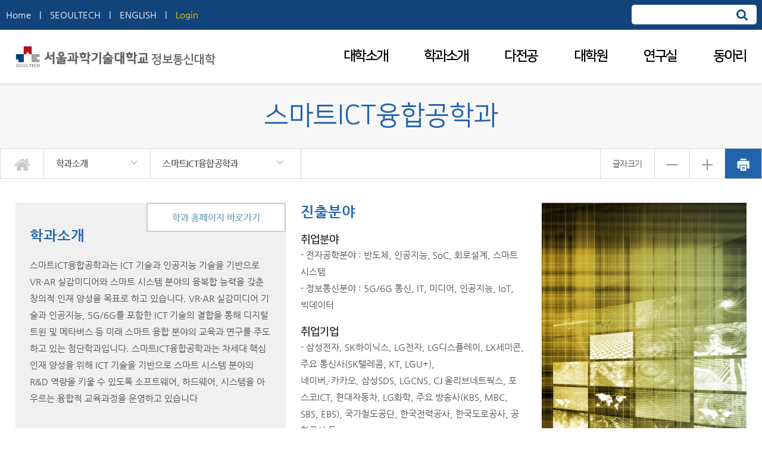

--- FILE ---
content_type: text/html; charset=UTF-8
request_url: https://ice.seoultech.ac.kr/department/icedepartmenticte
body_size: 41665
content:

 



















<!DOCTYPE html>

<html lang="ko">
	<head>
		<meta http-equiv="Content-Type" content="text/html; charset=UTF-8">
		<meta http-equiv="X-UA-Compatible" content="IE=Edge">
		<meta name="viewport" content="width=device-width, initial-scale=0.8, maximum-scale=1.0, user-scalable=no"/>
		<meta name="description" content="서울과학기술대학교, 정보통신대학">
		<meta property="og:title" content="정보통신대학 - 학과소개 - 스마트ICT융합공학과">
		<meta property="og:description" content="서울과학기술대학교, 정보통신대학">
		<meta property="og:url" content="https://ice.seoultech.ac.kr">
		<meta property="og:image" content="https://ice.seoultech.ac.kr/common/images/meta_img.png">
		<title>정보통신대학 - 학과소개 - 스마트ICT융합공학과</title>
		<link rel="stylesheet" type="text/css" href="/hcm/design/layout2/a/res/css/sub.css" />
		<link rel="stylesheet" type="text/css" href="/site//ice/res/css/sub.css" />
		

<link rel="stylesheet" type="text/css" href="/common/js/jquery/jquery.smartPop.css" />
<link rel="stylesheet" type="text/css" href="/common/js/jquery/themes/base/ui.all.css" />
<link rel="stylesheet" type="text/css" href="/common/lib/fancybox-2.1.5/jquery.fancybox.css" media="screen" />

<script type="text/javascript" src="/common/js/jquery/jquery-1.8.3.js"></script>
<script type="text/javascript" src="/common/js/jquery/jquery.smartPop.js"></script>
<script type="text/javascript" src="/common/js/jquery/ui/ui.datepicker.js"></script>
<script type="text/javascript" src="/common/js/jquery/ui/ui.datepicker-ko.js"></script>
<script type="text/javascript" src="/common/js/jquery/slides.min.jquery.js"></script>
<script type="text/javascript" src="/common/lib/fancybox-2.1.5/jquery.fancybox.pack.js"></script>
<script type="text/javascript" src="/common/js/common.js"></script>

		<link rel="stylesheet" type="text/css" href="/common/js/slick/1.5.7/slick.css"/>
		<script type="text/javascript" src="/common/js/slick/1.5.7/slick.js"></script>
		<script type="text/javascript" src="//translate.google.com/translate_a/element.js?cb=googleTranslateElementInit"></script>
		<script type="text/javascript">
			function googleTranslateElementInit() {
			  new google.translate.TranslateElement({pageLanguage: 'ko', layout: google.translate.TranslateElement.InlineLayout.SIMPLE}, 'google_translate_element');
			}
		</script>
	</head>
	<body class="os">

		<div id="m_head">
			








<ul class="menu">
	<li><img class="on" alt="모바일용 메뉴 버튼" src="/hcm/design/layout2/a/res/img/menu.png"></li>
	<li style="width:90%;">
		<a href="/"><img alt="서울과학기술대학교" src="/hcm/design/layout2/a/res/img/m_logo.png" /> </a>
	</li>
	<li style="width:67px;"><a href="https://www.seoultech.ac.kr/site/www/search/index.jsp" target="_blank" title="새창"><img class="gnb_s" alt="모바일용 검색" src="/hcm/design/layout2/a/res/img/m_search.png" /></a></li>
</ul>
<div id="m_menu">
	<img class="bg" alt="" src="/hcm/design/layout2/a/res/img/m_logo_b.png">
	<div class="logo">
		<a href="/"><img alt="서울과학기술대학교" src="/hcm/design/layout2/a/res/img/m_logo.png"></a>
		<span class="close">X</span>
	</div>
	<div class="m_menu">
	
		
			<div class="a1"><a href="#">대학소개</a><span>&gt;</span></div>
			<ul>
			
				
					<li><a href="/intro/dean_message" target="_self">학장인사말</a></li>
				
			
				
					<li><a href="/intro/university" target="_self">대학소개</a></li>
				
			
				
			
				
					<li><a href="/intro/education" target="_self">교육목표</a></li>
				
			
				
					<li><a href="/intro/iceaward" target="_self">우수교원</a></li>
				
			
				
					<li><a href="/intro/history" target="_self">연혁</a></li>
				
			
				
					<li><a href="/intro/loadmap" target="_self">오시는길</a></li>
				
			
				
					<li><a href="/community/notice/bulletin" target="_self">공지사항</a></li>
				
			
			</ul>
		
	
		
			<div class="a1"><a href="#">학과소개</a><span>&gt;</span></div>
			<ul>
			
				
					<li><a href="/department/eise" target="_self">전기정보공학과</a></li>
				
			
				
					<li><a href="/department/it" target="_self">전자공학과</a></li>
				
			
				
					<li><a href="/department/icedepartmenticte" target="_self">스마트ICT융합공학과</a></li>
				
			
				
					<li><a href="/department/ce" target="_self">컴퓨터공학과</a></li>
				
			
				
			
			</ul>
		
	
		
			<div class="a1"><a href="#">다전공</a><span>&gt;</span></div>
			<ul>
			
				
					<li><a href="/bachelor/iceintro" target="_self">개요</a></li>
				
			
				
			
				
					<li><a href="/bachelor/double" target="_self">복수전공</a></li>
				
			
				
					<li><a href="/bachelor/minor" target="_self">부전공</a></li>
				
			
				
					<li><a href="/bachelor/interdisciplinary" target="_self">연계융합전공</a></li>
				
			
				
					<li><a href="/bachelor/student" target="_self">학생설계전공</a></li>
				
			
				
					<li><a href="/bachelor/microdegree" target="_self">마이크로디그리</a></li>
				
			
			</ul>
		
	
		
			<div class="a1"><a href="#">대학원</a><span>&gt;</span></div>
			<ul>
			
				
					<li><a href="/iceschool/icemajor" target="_self">전기정보공학과</a></li>
				
			
				
					<li><a href="/iceschool/icedustmq" target="_self">전자공학과</a></li>
				
			
				
					<li><a href="/iceschool/iceict" target="_self">스마트ICT융합공학과</a></li>
				
			
				
					<li><a href="/iceschool/iceictict" target="_self">컴퓨터공학과</a></li>
				
			
				
					<li><a href="/iceschool/iceit" target="_self">IT융합공학과</a></li>
				
			
			</ul>
		
	
		
			<div class="a1"><a href="#">연구실</a><span>&gt;</span></div>
			<ul>
			
				
					<li><a href="/icelab/icelabi" target="_self">연구실현황</a></li>
				
			
				
					<li><a href="/icelab/icelaboratory" target="_self">학과별 보기</a></li>
				
			
				
					<li><a href="/icelab/icelabelecelec" target="_self">소개 영상</a></li>
				
			
			</ul>
		
	
		
			<div class="a1"><a href="#">동아리</a><span>&gt;</span></div>
			<ul>
			
				
					<li><a href="/iceclub/circle_tab" target="_self">소개</a></li>
				
			
				
					<li><a href="/iceclub/iceclubxhd" target="_self">학과별 보기</a></li>
				
			
			</ul>
		
	
		
	
		
	
		<div style="padding:20px; font-size:16px; text-align:center;">
			<a href="/en" target="_blank" title="새창">English</a> |
			
				
				
			







	<a style="color:#ffcd00;" href="javascript:popup_Login(86)">Login</a>
	




		</div>
	</div>
</div>
<div id="m_menu_b">&nbsp;</div>


<script type="text/javascript">
	$(".menu .on").click(function () {
		if ("0px" == $("#m_menu").css("left")) {
			$("#m_menu").css("left" , "-400px");
			$("#m_menu_b").css({"transition" : "0s" , "opacity" : "0" , "z-index" : "-3"});
		} else {
			$("#m_menu").css("left" , "0px");
			$("#m_menu_b").css({"transition" : "0.5s opacity" , "opacity" : "0.7" , "z-index" : "98"});
		}
	});
	
	$("#m_menu_b").click(function () {
		$("#m_menu").css("left" , "-400px");
		$("#m_menu_b").css({"transition" : "0s" , "opacity" : "0" , "z-index" : "-3"});
	});
	
	$("#m_menu .close").click(function () {
		$("#m_menu").css("left" , "-400px");
		$("#m_menu_b").css({"transition" : "0s" , "opacity" : "0" , "z-index" : "-3"});
	});
	
	$("#m_menu .a1").click(function () {	
		if ("none" == $(this).next().css("display")) {
			$("#m_menu .a1").removeClass("on");
			$(this).addClass("on");
			$("#m_menu ul").slideUp();
			$(this).next().slideDown();
		} else {
			$("#m_menu .a1").removeClass("on");
			$(this).next().slideUp();
		}
	});
	
	$(window).resize(function() {
		if ($("#m_menu").css("left") == "0px") {
			$("#m_menu").css("left" , "-400px");
			$("#m_menu_b").css({"transition" : "0s" , "opacity" : "0" , "z-index" : "-3"});
		}
	});
	
</script>



		</div>
		<div id="head">
			







<div class="head">
	<div class="top">
		<div class="login">
			<a href="/">Home</a> |
			<a href="http://www.seoultech.ac.kr" target="_blank" title="새창">SEOULTECH</a> |
			<a href="/en">ENGLISH</a> |
			
				
			







	<a style="color:#ffcd00;" href="javascript:popup_Login(86)">Login</a>
	




		</div>

		<form class="search" name="SearchForm" method="post" target="_blank" action="https://www.seoultech.ac.kr/site/www/search/index.jsp" accept-charset="utf-8">
			<input type="text" title="검색어 입력" name="nx_query" onkeypress="if (event.keyCode == 13){ SearchForm.submit(); return false;}"/> 
			<a onclick="$(this).parent().submit()"><img alt="검색" src="/site/ice/res/img/search.png" onerror="src='/hcm/design/layout2/a/res/img/search.png';"></a>
		</form>

	</div>
</div>

<div class="gnb">
	<div class="dep">
	
		
		<div class="dep1">
			<a class="a1 " href="/intro">대학소개</a>
			<div class="d2">
			
				
					<h2><a class="a2 " href="/intro/dean_message">학장인사말</a></h2>
				
			
				
					<h2><a class="a2 " href="/intro/university">대학소개</a></h2>
				
			
				
			
				
					<h2><a class="a2 " href="/intro/education">교육목표</a></h2>
				
			
				
					<h2><a class="a2 " href="/intro/iceaward">우수교원</a></h2>
				
			
				
					<h2><a class="a2 " href="/intro/history">연혁</a></h2>
				
			
				
					<h2><a class="a2 " href="/intro/loadmap">오시는길</a></h2>
				
			
				
					<h2><a class="a2 " href="/community/notice/bulletin">공지사항</a></h2>
				
			
			</div>
		</div>
		
	
		
		<div class="dep1">
			<a class="a1 " href="/department">학과소개</a>
			<div class="d2">
			
				
					<h2><a class="a2 " href="/department/eise">전기정보공학과</a></h2>
				
			
				
					<h2><a class="a2 " href="/department/it">전자공학과</a></h2>
				
			
				
					<h2><a class="a2 " href="/department/icedepartmenticte">스마트ICT융합공학과</a></h2>
				
			
				
					<h2><a class="a2 " href="/department/ce">컴퓨터공학과</a></h2>
				
			
				
			
			</div>
		</div>
		
	
		
		<div class="dep1">
			<a class="a1 " href="/bachelor">다전공</a>
			<div class="d2">
			
				
					<h2><a class="a2 " href="/bachelor/iceintro">개요</a></h2>
				
			
				
			
				
					<h2><a class="a2 " href="/bachelor/double">복수전공</a></h2>
				
			
				
					<h2><a class="a2 " href="/bachelor/minor">부전공</a></h2>
				
			
				
					<h2><a class="a2 " href="/bachelor/interdisciplinary">연계융합전공</a></h2>
				
			
				
					<h2><a class="a2 " href="/bachelor/student">학생설계전공</a></h2>
				
			
				
					<h2><a class="a2 " href="/bachelor/microdegree">마이크로디그리</a></h2>
				
			
			</div>
		</div>
		
	
		
		<div class="dep1">
			<a class="a1 " href="/iceschool">대학원</a>
			<div class="d2">
			
				
					<h2><a class="a2 " href="/iceschool/icemajor">전기정보공학과</a></h2>
				
			
				
					<h2><a class="a2 " href="/iceschool/icedustmq">전자공학과</a></h2>
				
			
				
					<h2><a class="a2 " href="/iceschool/iceict">스마트ICT융합공학과</a></h2>
				
			
				
					<h2><a class="a2 " href="/iceschool/iceictict">컴퓨터공학과</a></h2>
				
			
				
					<h2><a class="a2 " href="/iceschool/iceit">IT융합공학과</a></h2>
				
			
			</div>
		</div>
		
	
		
		<div class="dep1">
			<a class="a1 " href="/icelab">연구실</a>
			<div class="d2">
			
				
					<h2><a class="a2 " href="/icelab/icelabi">연구실현황</a></h2>
				
			
				
					<h2><a class="a2 " href="/icelab/icelaboratory">학과별 보기</a></h2>
				
			
				
					<h2><a class="a2 " href="/icelab/icelabelecelec">소개 영상</a></h2>
				
			
			</div>
		</div>
		
	
		
		<div class="dep1">
			<a class="a1 " href="/iceclub">동아리</a>
			<div class="d2">
			
				
					<h2><a class="a2 " href="/iceclub/circle_tab">소개</a></h2>
				
			
				
					<h2><a class="a2 " href="/iceclub/iceclubxhd">학과별 보기</a></h2>
				
			
			</div>
		</div>
		
	
		
	
		
	
	</div>
	<a class="logo" href="/"><img alt="logo" src='/hcm/design/layout2/a/res/img/logo.png';" onerror="src='/hcm/design/layout2/a/res/img/logo.png';" > <span>정보통신대학</span></a>
</div>

<div class="d2bg">&nbsp;</div>

<script type="text/javascript">
	$(".dep1").hover(function() {
		$(this).addClass("on1");
		$(".d2bg").css("display", "block");
	}, function() {
		$(".dep1").removeClass("on1");
		$(".d2bg").css("display", "none");
	});
	
	$(document).ready(function() {
		$(".gnb .link1").each(function(index) {
			$(this).attr("target" , "_blank");
			$(this).attr("title" , "새창으로 이동");
		});
		$(".gnb .link2").each(function(index) {
			$(this).attr("target" , "_blank");
			$(this).attr("title" , "새창으로 이동");
		});
		
	});
	
</script>



		</div>
		
		<div id="sub_title">
			스마트ICT융합공학과
		</div>
		
		<div id="navi">
			







<div class="navi">
	<div class="home"><a href="/"><img alt="메인 바로가기" src="/hcm/design/layout2/a/res/img/home.png"></a></div>
	
		
			
		
			
				
			<div class="n1">
				<a class="a1" href="/department">학과소개</a>
				<div class="n2">
				
					
						<a class="a2 " href="/intro">대학소개</a>
					
				
					
						<a class="a2 " href="/department">학과소개</a>
					
				
					
						<a class="a2 " href="/bachelor">다전공</a>
					
				
					
						<a class="a2 " href="/iceschool">대학원</a>
					
				
					
						<a class="a2 " href="/icelab">연구실</a>
					
				
					
						<a class="a2 " href="/iceclub">동아리</a>
					
				
					
				
					
				
					
				
				</div>
			</div>
			
		
			
		
			
		
			
		
			
		
			
		
			
		
			
		
	
		
			
		
			
		
			
				
			<div class="n1">
				<a class="a1" href="/department/icedepartmenticte">스마트ICT융합공학과</a>
				<div class="n2">
				
					
						<a class="a2 " href="/department/eise">전기정보공학과</a>
					
				
					
						<a class="a2 " href="/department/it">전자공학과</a>
					
				
					
						<a class="a2 " href="/department/icedepartmenticte">스마트ICT융합공학과</a>
					
				
					
						<a class="a2 " href="/department/ce">컴퓨터공학과</a>
					
				
					
				
				</div>
			</div>
			
		
			
		
			
		
	

	<div class="font">
		<div class="t-r">글자크기</div>
		<div class="t-m"><img alt="글자작게" src="/hcm/design/layout2/a/res/img/font00.png"></div>
		<div class="t-p"><img alt="글자크게" src="/hcm/design/layout2/a/res/img/font99.png"></div>
		<div class="print"><img alt="출력하기" src="/hcm/design/layout2/a/res/img/print.png" onclick="print()"></div>
	</div>

</div>


<div class="m_navi">
	<div class="home"><a href="/"><img alt="메인 바로가기" src="/hcm/design/layout2/a/res/img/home.png"></a></div>
		
	<div class="navilist">
		<div class='n1' id='d2680'><div class='a1'>학과소개</div></div><div class='n1' id='d77142'><div class='a1'>스마트ICT융합공학과</div></div>
	</div>
	<div class='n2 dd2680'><a class='a2 ' href='/intro'>대학소개</a><a class='a2 ' href='/department'>학과소개</a><a class='a2 ' href='/bachelor'>다전공</a><a class='a2 ' href='/iceschool'>대학원</a><a class='a2 ' href='/icelab'>연구실</a><a class='a2 ' href='/iceclub'>동아리</a></div><div class='n2 dd77142'><a class='a2 ' href='/department/eise'>전기정보공학과</a><a class='a2 ' href='/department/it'>전자공학과</a><a class='a2 ' href='/department/icedepartmenticte'>스마트ICT융합공학과</a><a class='a2 ' href='/department/ce'>컴퓨터공학과</a></div>
</div>

<script type="text/javascript">
	$(".navi .n1").hover(function() {
		$(this).addClass("on1");
	}, function() {
		$(".navi .n1").removeClass("on1");
	});
	
	$(".navi .n1 .a1").focus(function () {
		$(".dep1").removeClass("on1");
		$(".gnb").removeClass("on");
		$(".gnb_bg").removeClass("on_bg");
		
		$(".navi .n1").removeClass("on1");
		$(this).parent().addClass("on1");
	});

	$("#navi .navi .home").focus(function () {
		$(".navi .n1").removeClass("on1");
	});
		

	$(".navi .link").each(function(index) {
		$(this).attr("target" , "_blank");
		$(this).attr("title" , "새창으로 이동");
		$(this).append("<img class='bg' alt='' src='/hcm/design/layout2/a/res/img/link_on2.png'>");
	});
	
	$(".m_navi .link").each(function(index) {
		$(this).attr("target" , "_blank");
		$(this).attr("title" , "새창으로 이동");
		$(this).append("<img class='bg' alt='' src='/hcm/design/layout2/a/res/img/link_on2.png'>");
	});

	$("#navi .m_navi .n1").click(function () {
		var text = $(this).attr("id");
		
		if ($(this).children(".a1").attr("class") == "a1") {
			$(this).children(".a1").addClass("on1");
			$("#navi .m_navi .n2").removeClass("on1");
			$("#navi .m_navi .d"+ text ).addClass("on1");
		} else {
			$(this).children(".a1").removeClass("on1");
			$("#navi .m_navi .n2").removeClass("on1");
		}
		
	});
	
	$('#navi .navilist').slick({
		slidesToShow : 5,
		swsraToSlide : true,
		infinite: false,
		arrows : false,
		variableWidth: true,
		responsive : [
			{
				breakpoint : 768,
				settings : {
					slidesToShow : 2
				}
			}, 
			{
				breakpoint : 480,
				settings : {
					slidesToShow : 1
				}
			} 
		]
	});
	
		
	$(document).ready(function() {
		var text = {
				".tb24" : "24" , 
				".tb20" : "20" , 
				".tb18" : "18" , 
				".t30" : "30" , 
				".t18" : "18" , 
				".t15" : "15" , 
				".table01 th" : "18" , ".table01 td" : "16",
				".board th" : "18" , ".board td" : "16"
				};
		
		var num = 14;
		var max = 5;
		
		$(".t-p").click(function () {
			max++;
			if (max < 20){
				$.each(text, function(text, size) {
					if (1 <= $(text).size()) {
						num = Number($(text).css("font-size").split("px")[0])+1;
						$(text).css("font-size", num+"px");
					}
				});
			} else {
				max= 20;
			}
		});
		
		$(".t-m").click(function () {
			max--;
			if (max > 1){
				$.each(text, function(text, size) {
					if (1 <= $(text).size()) {
						num = Number($(text).css("font-size").split("px")[0])-1;
						$(text).css("font-size", num+"px");
					}
				});
			} else {
				max = 2;
			}
		});
		
		$(".t-r").click(function () {
			$.each(text, function(text, size) {
				$(text).css("font-size", size+"px");
			});
			max = 5;
		});
	
	
	});

</script>



		</div>
		
		<div id="sub">
			
			
			<div class="sub">
				










		








<div class="wrap_title">
	<div style="float:left;">
		<img alt="" class="tit_icon" style="margin-top:5px; margin-right:8px;" src="/common/images/navi_icon.jpg"  />
		<b style="font-size:18px;">스마트ICT융합공학과</b>
	</div>
	<div class="location">
		<a class='home' href='/'>홈</a><span>&nbsp;</span><a class='home' href='/department'>학과소개</a><span>&nbsp;</span><strong>스마트ICT융합공학과</strong>
	</div>
	<div style="clear:both;"></div>
</div>
	<style type='text/css'>

</style>
<div class="department">
<div class="box"><a class="home" href="http://icte.seoultech.ac.kr/" target="_blank">학과 홈페이지 바로가기</a>

<div class="tb24">학과소개</div>

<div class="t15 mt20">스마트ICT융합공학과는 ICT 기술과 인공지능 기술을 기반으로 VR&middot;AR 실감미디어와 스마트 시스템 분야의 융복합 능력을 갖춘 창의적 인재 양성을 목표로 하고 있습니다. VR&middot;AR 실감미디어 기술과 인공지능, 5G/6G를 포함한 ICT 기술의 결합을 통해 디지털 트윈 및 메타버스 등 미래 스마트 융합 분야의 교육과 연구를 주도하고 있는 첨단학과입니다. 스마트ICT융합공학과는 차세대 핵심 인재 양성을 위해 ICT 기술을 기반으로 스마트 시스템 분야의 R&amp;D 역량을 키울 수 있도록 소프트웨어, 하드웨어, 시스템을 아우르는 융합적 교육과정을 운영하고 있습니다</div>
</div>

<p><img alt="" class="img" src="/storage/ice/ckfinder/images/SNUST1512456406184.png" style="margin-left: 30px; float: right;" /></p>

<div class="text">
<div class="tb24">진출분야</div>

<div class="tb18 mt20">취업분야</div>

<div class="t15">- 전자공학분야 : 반도체, 인공지능, SoC, 회로설계, 스마트 시스템<br />
- 정보통신분야 : 5G/6G 통신, IT, 미디어, 인공지능, IoT, 빅데이터</div>

<div class="tb18 mt20">취업기업</div>

<div class="t15">- 삼성전자, SK하이닉스, LG전자, LG디스플레이, LX세미콘, 주요 통신사(SK텔레콤, KT, LGU+),&nbsp;<br />
네이버, 카카오, 삼성SDS, LGCNS, CJ 올리브네트웍스, 포스코ICT, 현대자동차, LG화학, 주요 방송사(KBS, MBC, SBS, EBS), 국가철도공단, 한국전력공사, 한국도로공사, 공항공사 등</div>

<div class="tb24 mt30">주요교과</div>

<div class="t15 mt10">공학수학, 컴퓨터프로그래밍, 전기자기학, 회로이론, 디지털공학, 기초전자설계및실험, 신호및시스템, DSP, 영상공학, 전자회로, 마이크로프로세서, 디지털집적회로, 전력전자공학, 프로그래밍방법론, 데이터통신, 디지털통신시스템, 멀티미디어통신, 이동통신시스템, 머신러닝, 컴퓨터비전, 실감미디어공학, 응용전자회로, 반도체공학</div>
</div>
</div>

<div style="position:relative;padding-bottom:56%;margin-top: 50px;"><iframe align="middle" allow="autoplay; encrypted-media" allowfullscreen="" frameborder="0" scrolling="no" src="https://www.youtube.com/embed/F-SbsPOb0OE?si=HxBYNmhRSNRimc8r" style="position:absolute; top:0; left:0; width: 100%; height:100%;"></iframe></div>



			</div>
			
		</div>

		<div id="tail">
			




<div class="tail">
	<div class="link">
		<a href="http://www.seoultech.ac.kr/sinfo/persnal/" target="_blank" style="margin-left:0;">개인정보처리방침</a> | 
		<a href="http://www.seoultech.ac.kr/sinfo/denyemail/" target="_blank">이메일무단수집거부</a>
	</div>
	
	<div class="text">
		[01811] 서울 노원구 공릉로 232 서울과학기술대학교 정보통신대학  
		
			Tel : 02-970-3413 
		
		
			Fax : 02-970-6197 
		<br>
		copyright(c)  SEOUL NATIONAL UNIVERSITY OF SCIENCE AND TECHNOLOGY. All rights resesrved
	</div>
	
	<div class="quicksite">
		



<div class="btn">
	<div tabindex="0" onkeydown="if(event.keyCode==13) {onslideUp(this); return false; }">대학/대학원</div>
	<div class="view">
	<b>공과대학</b><a href='https://engineer.seoultech.ac.kr' target='_blank' title='새창'>공과대학</a><a href='https://msd.seoultech.ac.kr' target='_blank' title='새창'>기계시스템디자인공학과</a><a href='https://mae.seoultech.ac.kr' target='_blank' title='새창'>기계·자동차공학과</a><a href='https://mech.seoultech.ac.kr' target='_blank' title='새창'>기계공학 프로그램</a><a href='https://car.seoultech.ac.kr' target='_blank' title='새창'>자동차공학 프로그램</a><a href='https://safety.seoultech.ac.kr' target='_blank' title='새창'>안전공학과</a><a href='https://mse.seoultech.ac.kr' target='_blank' title='새창'>신소재공학과</a><a href='https://civil.seoultech.ac.kr' target='_blank' title='새창'>건설시스템공학과</a><a href='https://architecture.seoultech.ac.kr' target='_blank' title='새창'>건축학부-건축공학전공</a><a href='https://archidesign.seoultech.ac.kr' target='_blank' title='새창'>건축학부-건축학전공</a><a href='https://ebse.seoultech.ac.kr/' target='_blank' title='새창'>건축기계설비공학과</a><b>정보통신대학</b><a href='https://ice.seoultech.ac.kr' target='_blank' title='새창'>정보통신대학</a><a href='https://eie.seoultech.ac.kr' target='_blank' title='새창'>전기정보공학과</a><a href='https://computer.seoultech.ac.kr' target='_blank' title='새창'>컴퓨터공학과</a><a href='https://icte.seoultech.ac.kr/' target='_blank' title='새창'>스마트ICT융합공학과</a><a href='http://ee.seoultech.ac.kr' target='_blank' title='새창'>전자공학과</a><a href='https://eeme.seoultech.ac.kr' target='_blank' title='새창'>전자IT미디어공학과</a><a href='https://ee.seoultech.ac.kr' target='_blank' title='새창'>전자공학 프로그램</a><a href='https://me.seoultech.ac.kr' target='_blank' title='새창'>IT미디어공학프로그램</a><b>에너지바이오대학</b><a href='https://nature.seoultech.ac.kr' target='_blank' title='새창'>에너지바이오대학</a><a href='https://che.seoultech.ac.kr' target='_blank' title='새창'>화공생명공학과</a><a href='https://enviro.seoultech.ac.kr' target='_blank' title='새창'>환경공학과</a><a href='https://food.seoultech.ac.kr' target='_blank' title='새창'>식품공학과</a><a href='https://fchem.seoultech.ac.kr' target='_blank' title='새창'>정밀화학과</a><a href='https://sports.seoultech.ac.kr' target='_blank' title='새창'>스포츠과학과</a><a href='https://optometry.seoultech.ac.kr' target='_blank' title='새창'>안경광학과</a><a href='https://bms.seoultech.ac.kr/' target='_blank' title='새창'>바이오메디컬학과</a><b>조형대학</b><a href='https://and.seoultech.ac.kr' target='_blank' title='새창'>조형대학</a><a href='https://design.seoultech.ac.kr' target='_blank' title='새창'>디자인학과</a><a href='https://id.seoultech.ac.kr' target='_blank' title='새창'>산업디자인전공</a><a href='https://vd.seoultech.ac.kr' target='_blank' title='새창'>시각디자인전공</a><a href='https://ceramic.seoultech.ac.kr' target='_blank' title='새창'>도예학과</a><a href='https://metalartdesign.seoultech.ac.kr' target='_blank' title='새창'>금속공예디자인학과</a><a href='https://fineart.seoultech.ac.kr' target='_blank' title='새창'>조형예술학과</a><b>인문사회대학</b><a href='https://human.seoultech.ac.kr' target='_blank' title='새창'>인문사회대학</a><a href='https://pa.seoultech.ac.kr' target='_blank' title='새창'>행정학과</a><a href='https://eng.seoultech.ac.kr' target='_blank' title='새창'>영어영문학과</a><a href='https://writing-creative.seoultech.ac.kr' target='_blank' title='새창'>문예창작학과</a><a href='https://language.seoultech.ac.kr' target='_blank' title='새창'>외국어교육</a><b>기술경영융합대학</b><a href='https://sgc.seoultech.ac.kr' target='_blank' title='새창'>기술경영융합대학</a><a href='https://iise.seoultech.ac.kr' target='_blank' title='새창'>산업공학과(산업정보시스템전공)</a><a href='https://itm.seoultech.ac.kr' target='_blank' title='새창'>산업공학과(ITM전공)</a><a href='https://msde.seoultech.ac.kr' target='_blank' title='새창'>MSDE학과</a><a href='https://biz.seoultech.ac.kr' target='_blank' title='새창'>경영학과(경영학전공)</a><a href='https://gtm.seoultech.ac.kr' target='_blank' title='새창'>경영학과(글로벌테크노경영전공)</a><a href='https://data.seoultech.ac.kr/' target='_blank' title='새창'>데이터사이언스학과</a><b>미래융합대학</b><a href='https://m-disciplinary.seoultech.ac.kr/' target='_blank' title='새창'>미래융합대학</a><a href='https://cme.seoultech.ac.kr/' target='_blank' title='새창'>융합기계공학과</a><a href='https://civil-environmental.seoultech.ac.kr/' target='_blank' title='새창'>건설환경융합공학과</a><a href='https://wellness.seoultech.ac.kr/' target='_blank' title='새창'>헬스피트니스학과</a><a href='https://cab.seoultech.ac.kr/' target='_blank' title='새창'>문화예술학과</a><a href='https://engculture.seoultech.ac.kr/' target='_blank' title='새창'>영어과</a><a href='https://v-biz.seoultech.ac.kr/' target='_blank' title='새창'>벤처경영학과</a><a href='http://comm.seoultech.ac.kr/' target='_blank' title='새창'>정보통신융합공학과</a><b>창의융합대학</b><a href='https://cccs.seoultech.ac.kr' target='_blank' title='새창'>창의융합대학</a><a href='https://aai.seoultech.ac.kr/' target='_blank' title='새창'>인공지능응용학과</a><a href='https://dse.seoultech.ac.kr/' target='_blank' title='새창'>지능형반도체공학과</a><a href='https://future-energy.seoultech.ac.kr/' target='_blank' title='새창'>미래에너지융합학과</a><b>교양대학</b><a href='https://liberal.seoultech.ac.kr/' target='_blank' title='새창'>교양대학</a><b>국제대학</b><a href='https://ic.seoultech.ac.kr/' target='_blank' title='새창'>국제대학</a><a href='https://gsklc.seoultech.ac.kr/' target='_blank' title='새창'>글로벌한국어문화학과</a><a href='https://aimedia.seoultech.ac.kr/' target='_blank' title='새창'>AI미디어학과</a><a href='https://gitc.seoultech.ac.kr/' target='_blank' title='새창'>글로벌IT컨버전스학과</a><b>대학원</b><a href='https://gsp.seoultech.ac.kr' target='_blank' title='새창'>일반대학원</a><a href='https://gsi.seoultech.ac.kr' target='_blank' title='새창'>산업대학원</a><a href='https://gsh.seoultech.ac.kr' target='_blank' title='새창'>주택도시대학원</a><a href='https://railway.seoultech.ac.kr' target='_blank' title='새창'>철도전문대학원</a><a href='https://itpolicy.seoultech.ac.kr' target='_blank' title='새창'>IT 정책전문대학원</a><a href='https://nid.seoultech.ac.kr' target='_blank' title='새창'>나노IT디자인융합대학원</a><a href='https://energy.seoultech.ac.kr/' target='_blank' title='새창'>국방융합과학대학원</a><a href='https://medsci.seoultech.ac.kr/' target='_blank' title='새창'>SeoulTech-KIRAMS의과학대학원</a>
		<br>			
	</div>
</div>
<!-- 
<div class="btn">
	<div tabindex="0" onkeydown="if(event.keyCode==13) {onslideUp(this); return false; }">주요사이트</div>
	<div class="view">
		<b>민원창구 </b>
		<a href="http://www.seoultech.ac.kr/service/sccenter/complaint/">온라인민원신청</a>
		<a href="http://www.seoultech.ac.kr/site/www/login/onestop.jsp">시설관리원스톱</a>
		<a href="http://minwon.seoultech.ac.kr/" target="_blank" title="새창">HelpDesk(IT민원)</a>
		<a href="http://budget.seoultech.ac.kr/" target="_blank" title="새창">예산낭비신고센터</a>
		<a href="http://www.seoultech.ac.kr/intro/uvstat/anti_corr/anti_corrupt/">반부패행동강령신고센터</a>
		<a href="http://remote.seoultech.ac.kr" target="_blank" title="새창">원격지원서비스</a>
		<b>주요사이트 </b>
		<a target="_blank" title="새창" href="http://linc.seoultech.ac.kr/">LINC사업단</a>
		<a target="_blank" title="새창" href="http://lab.seoultech.ac.kr/">공동실험실습관</a>
		<a target="_blank" title="새창" href="http://icee.seoultech.ac.kr/">공학교육혁신센터</a>
		<a target="_blank" title="새창" href="http://prof-council.seoultech.ac.kr/">교수평의회</a>
		<a target="_blank" title="새창" href="http://ctl.seoultech.ac.kr/">교수학습개발센터</a>
		<a target="_blank" title="새창" href="http://global.seoultech.ac.kr/">국제교육본부</a>
		<a target="_blank" title="새창" href="http://writing.seoultech.ac.kr/">글쓰기클리닉</a>
		<a target="_blank" title="새창" href="http://gifted.seoultech.ac.kr/">노원과학영재교육원</a>
		<a target="_blank" title="새창" href="http://emeritus.seoultech.ac.kr/">명예교수회</a>
		<a target="_blank" title="새창" href="http://art.seoultech.ac.kr/">미술관</a>
		<a target="_blank" title="새창" href="http://stbs.seoultech.ac.kr/">방송국</a>
		<a target="_blank" title="새창" href="http://health.seoultech.ac.kr/">보건진료소</a>
		<a target="_blank" title="새창" href="http://serve.seoultech.ac.kr/">사회봉사단</a>
		<a target="_blank" title="새창" href="http://iac.seoultech.ac.kr/">산학협력단	</a>
		<a target="_blank" title="새창" href="http://dormitory.seoultech.ac.kr/">생활관	</a>
		<a target="_blank" title="새창" href="http://coop.seoultech.ac.kr/">생활협동조합</a>
		<a target="_blank" title="새창" href="http://www.seoultp.or.kr/">서울테크노파크</a>
		<a target="_blank" title="새창" href="http://times.seoultech.ac.kr/">신문사</a>
		<a target="_blank" title="새창" href="http://language.seoultech.ac.kr/">어학교육연구원</a>
		<a target="_blank" title="새창" href="http://itc.seoultech.ac.kr/">정보전산원	</a>
		<a target="_blank" title="새창" href="http://job.seoultech.ac.kr/">인재개발원	</a>
		<a target="_blank" title="새창" href="http://sssf.seoultech.ac.kr/">창업지원단	</a>
		<a target="_blank" title="새창" href="http://www.seoultech.or.kr/">총동문회</a>						
		<a target="_blank" title="새창" href="http://lifelong.seoultech.ac.kr/">평생교육원</a>
		<a target="_blank" title="새창" href="http://counsel.seoultech.ac.kr/">학생생활상담실</a>
		<a target="_blank" title="새창" href="http://internship.seoultech.ac.kr/">현장실습지원센터</a>
		<br>
	</div>
</div>
 -->
<div class="btn">
	<div tabindex="0" onkeydown="if(event.keyCode==13) {onslideUp(this); return false; }">관련사이트</div>
	<div class="view">
		<b style="margin-bottom:-20px;">관련사이트</b>
	<b>교외</b><a href='https://www.moe.go.kr/' target='_blank' title='새창'>교육부</a><a href='https://kess.kedi.re.kr/' target='_blank' title='새창'>교육통계서비스</a><a href='https://www.kosaf.go.kr' target='_blank' title='새창'>한국장학재단</a><a href='https://www.riss.kr' target='_blank' title='새창'>한국교육학술정보원 </a><b>교내</b><a href='http://www.seoultechlab.kr' target='_blank' title='새창'>공동실험실습관</a><a href='https://icee.seoultech.ac.kr' target='_blank' title='새창'>공학교육혁신센터</a><a href='https://ctl.seoultech.ac.kr' target='_blank' title='새창'>교수학습개발센터</a><a href='https://prof-council.seoultech.ac.kr/' target='_blank' title='새창'>교수평의회</a><a href='https://recruit.seoultech.ac.kr/' target='_blank' title='새창'>교원초빙</a><a href='https://ttc.seoultech.ac.kr/' target='_blank' title='새창'>교직과정</a><a href='https://crle.seoultech.ac.kr' target='_blank' title='새창'>교양교육연구센터</a><a href='https://crep.seoultech.ac.kr' target='_blank' title='새창'>교육정책연구센터</a><a href='https://global.seoultech.ac.kr' target='_blank' title='새창'>국제교류처</a><a href='https://writingclinic.seoultech.ac.kr/' target='_blank' title='새창'>글쓰기클리닉</a><a href='https://gifted.seoultech.ac.kr' target='_blank' title='새창'>노원과학영재교육원</a><a href='https://iihe.seoultech.ac.kr/' target='_blank' title='새창'>교육혁신원</a><a href='https://library.seoultech.ac.kr' target='_blank' title='새창'>도서관</a><a href='https://art.seoultech.ac.kr' target='_blank' title='새창'>미술관</a><a href='https://fund.seoultech.ac.kr' target='_blank' title='새창'>발전기금</a><a href='https://stbs.seoultech.ac.kr' target='_blank' title='새창'>방송국</a><a href='https://health.seoultech.ac.kr' target='_blank' title='새창'>보건진료소</a><a href='https://lifelong.seoultech.ac.kr' target='_blank' title='새창'>평생교육원</a><a href='https://iac.seoultech.ac.kr' target='_blank' title='새창'>산학협력단</a><a href='https://domi.seoultech.ac.kr' target='_blank' title='새창'>생활관</a><a href='https://coop.seoultech.ac.kr/' target='_blank' title='새창'>생활협동조합</a><a href='https://www.seoultp.or.kr' target='_blank' title='새창'>서울테크노파크</a><a href='https://humanright.seoultech.ac.kr/' target='_blank' title='새창'>인권센터</a><a href='https://times.seoultech.ac.kr' target='_blank' title='새창'>신문사</a><a href='https://mobile.seoultech.ac.kr/stech/mobile/main/main.html' target='_blank' title='새창'>스마트캠퍼스</a><a href='https://language.seoultech.ac.kr' target='_blank' title='새창'>외국어교육</a><a href='http://www.etec.or.kr' target='_blank' title='새창'>에너지기술인력양성센터</a><a href='https://studies.seoultech.ac.kr/' target='_blank' title='새창'>연구정보서비스</a><a href='https://yebigun.seoultech.ac.kr/' target='_blank' title='새창'>예비군연대</a><a href='https://support.seoultech.ac.kr/' target='_blank' title='새창'>장애학생지원센터</a><a href='https://itc.seoultech.ac.kr' target='_blank' title='새창'>정보전산원</a><a href='https://sra.seoultech.ac.kr/' target='_blank' title='새창'>철도아카데미</a><a href='https://ipe.seoultech.ac.kr' target='_blank' title='새창'>지식재산교육선도대학사업단</a><a href='http://www.seoultech.or.kr' target='_blank' title='새창'>총동문회</a><a href='https://counsel.seoultech.ac.kr/' target='_blank' title='새창'>학생상담센터</a><a href='https://gwack2.seoultech.ac.kr' target='_blank' title='새창'>총학생회</a><a href='https://internship.seoultech.ac.kr' target='_blank' title='새창'>현장실습지원센터</a><a href='https://sssf.seoultech.ac.kr/' target='_blank' title='새창'>창업지원단</a><a href='https://childcare.seoultech.ac.kr' target='_blank' title='새창'>SeoulTech어린이집</a><a href='http://job.seoultech.ac.kr' target='_blank' title='새창'>취업진로본부</a><a href='https://rotc.seoultech.ac.kr' target='_blank' title='새창'>육군학생군사교육단</a><a href='https://afrotc.seoultech.ac.kr/' target='_blank' title='새창'>공군학생군사교육단</a><a href='https://parent.seoultech.ac.kr' target='_blank' title='새창'>학부모포탈</a><a href='https://stportal.seoultech.ac.kr' target='_blank' title='새창'>학생포탈</a><a href='https://serve.seoultech.ac.kr/' target='_blank' title='새창'>ST나눔공헌단</a><a href='https://ra.seoultech.ac.kr/' target='_blank' title='새창'>교내연구업적조회</a><a href='https://coss.seoultech.ac.kr/' target='_blank' title='새창'>더불아이(혁신융합대학사업단)</a>
		<br>
	</div>
</div>

<script type="text/javascript">
	$("#tail .btn").click(function () {
		if ("none" == $(this).children(".view").css("display")) {
			$("#tail .btn").removeClass("on");
			$(this).addClass("on");
			$("#tail .btn .view").slideUp();
			$(this).children(".view").slideDown();
		} else {
			$("#tail .btn").removeClass("on");
	 		$(this).children(".view").slideUp();
		}
	});

	function onslideUp (t) {
		if ("none" == $(t).next().css("display")) {
			$("#tail .btn").removeClass("on");
			$(t).parent().addClass("on");
			$("#tail .btn .view").slideUp();
			$(t).next().slideDown();
		} else {
			$("#tail .btn").removeClass("on");
	 		$(t).next().slideUp();
		}
		
	}

</script>




	</div>
	
</div>



		</div>
		
		<img id="top_btn" alt="" src="/site//ice/res/img/top.png"  onerror="src='/hcm/design/layout2/a/res/img/top.png';">
		
		<script type="text/javascript">
			$(document).scroll( function() {
				var top = $(document).scrollTop();
				if (top > 300) {
					$("#top_btn").css("opacity" , "1");
				} else {
					$("#top_btn").css("opacity" , "0");
				}
				
			});
			
			$("#top_btn").click(function() {
		   		$('body, html').animate({
		           	scrollTop: 0
		          }, {
		            duration: 500
		       	});
			});
			

			setTimeout(
				function() {
					$("#sub .sub img").each(function(index) {
						if ($(this).attr("style") == null ) {
							$(this).attr("style" , "width:100%; max-width:"+$(this).innerWidth()+"px");
						} else {
							$(this).attr("style" , $(this).attr("style")+"; height:auto; max-height:none; width:100%; max-width:"+$(this).innerWidth()+"px");
						}
					});
				},
			 	1000
			);
			
			$(document).ready(function() {
				var nocontext = $("#sub .sub").html().replace(/\s/g, "");
				if ("" == nocontext) {
					nocontext = "<div class='tac'>";
					nocontext +=  "<img alt='' class='img' src='/hcm/design/layout2/a/res/img/sub_00.png'/>";
					nocontext += "</div>";
					$("#sub .sub").html(nocontext);
				}
			
				/* 게시판 */
				$("#sub img[alt=글쓰기]").attr("src", "/hcm/design/layout2/a/res/img/btn_add.png");
				$("#sub img[alt=입력]").attr("src", "/hcm/design/layout2/a/res/img/btn_add2.png");
				$("#sub img[alt=목록]").attr("src", "/hcm/design/layout2/a/res/img/btn_list.png");
				$("#sub img[alt=수정]").attr("src", "/hcm/design/layout2/a/res/img/btn_mod.png");
				$("#sub img[alt=삭제]").attr("src", "/hcm/design/layout2/a/res/img/btn_del.png");
				$("#sub img[alt=댓글]").attr("src", "/hcm/design/layout2/a/res/img/btn_comment.png");
				
			});
			
		</script>
		
		
	</body>
</html>







--- FILE ---
content_type: text/css;charset=UTF-8
request_url: https://ice.seoultech.ac.kr/site//ice/res/css/sub.css
body_size: 3619
content:
@Charset "utf-8";
@import url("/hcm/design/layout2/a/res/css/sub.css");


.tb20 {font-size:20px; font-weight:bold; color:#5f92ae; font-family:'Nanum Square';}
.tb18 {font-size:18px; font-weight:bold; color:#313131; font-family:'Nanum Square';}

.t30 {font-size:30px; color:#313133; font-family:'Nanum Square';}
.t30 b {color:#2163ad;}
.t18 {font-size:18px; color:#313131; font-family:'Nanum Square';}
.t15 {font-size:15px; color:#4e4e4e; line-height:28px;}
.t15 b {color:#2163ad;}

.tb24 {font-size:24px; font-weight:bold; color:#2163ad;}

.text {overflow:hidden;}



.department {overflow:hidden;}
.department .box {position:relative; float:left; width:33%; min-height:700px; padding:40px 2%; background:#f0f0f0;}
.department .box .home {position:absolute; right:0; top:0; width:230px; height:45px; line-height:45px; font-size:15px; font-weight:bold; color:#76a4be; text-align:center; border:2px solid #bcd0db; background:#fff;}
.department .text {padding-left:2%;} 
.department .text .home {font-size:13px; color:#fff; padding:3px 20px; vertical-align:middle; background:#2163ad; white-space:nowrap;} 
.department .img {width:28% !important; max-width:385px; min-width:200px;} 

.department .table01 th {font-size:15px; width:20%;}
.department .table01 td {font-size:15px; padding:10px 15px;}
.department .table01 .tb {width:20%; font-weight:bold; color:#2163ad; text-align:center;}

.t15 .c1 {color:#5f92ae;}
.t15 .c2 {color:#d37d70;}
.t15 .c3 {color:#b69d65;}
.t15 .c4 {color:#6da65f;}


#head .gnb .d2 {left:50%; transform:translate(-50%, 0);}




/* 연구실 */
.lab_box .box {display:flex; padding:30px 0; border-top:1px solid #ddd; border-bottom:1px solid #ddd;}
.lab_box .img {width:300px; margin-right:20px;}
.lab_box .img img {width:300px; height:180px; object-fit:cover;}
.lab_box .text {width:calc(100% - 320px); padding-top:20px; font-size:18px; line-height:30px;}
.lab_box .text .tb {font-size:20px; color:#2163ad; margin-bottom:10px;}

@media only screen and (max-width:600px) {
	.lab_box .box {display:block;}
	.lab_box .img {width:100%; margin-right:0px;}
	.lab_box .img img {width:100%; height:auto;}
	.lab_box .text {width:100%;}
}

/* 동아리 */
.club_box .item {padding-bottom:30px; overflow:hidden;}
.club_box .item+.item {padding-top:30px; border-top:1px solid #ddd;}
.club_box .item .img {float:left; width:300px; margin-right:30px;}
.club_box .item .img img {width:100%;}
.club_box .btn {padding:7px 20px; color:#fff; background:#4681e3; vertical-align:middle;}
.club_box .table01 th {padding:5px 5px; height:20px; font-size:15px; line-height:25px; text-align:center;}
.club_box .table01 td {padding:5px 10px; height:20px; font-size:15px; line-height:30px; word-break:keep-all;}

@media only screen and (max-width:800px) {
	.club_box .item .img {float:none; margin-right:0; margin-bottom:20px;}
}
@media only screen and (max-width:400px) {
	.club_box .item .img {width:100%;}
}

.df {display:flex; align-items:center;}
.dfb {display:flex; align-items:center; justify-content:space-between;}


@media only screen and (max-width:1016px) {
	.department .box {float:none; width:auto; padding:30px 2%; min-height:auto; margin-bottom:30px;}
	.department .text {padding:0 2%;} 
}
@media only screen and (max-width:800px) {
}
@media only screen and (max-width:640px) {
	.department .img {display:none;} 
	.lab .img {display:none;}
}
@media only screen and (max-width:480px) {
}
@media only screen and (max-width:360px) {
}
@media only screen and (max-width:320px) {
}




